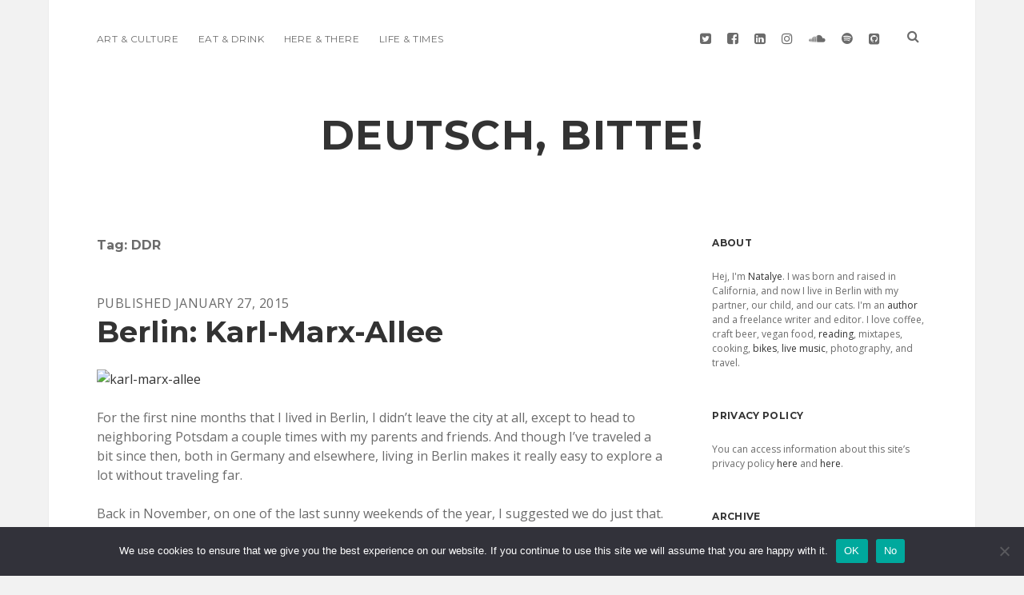

--- FILE ---
content_type: text/html; charset=UTF-8
request_url: https://deutsch-bitte.net/tag/ddr/
body_size: 58460
content:
<!DOCTYPE html>

<html lang="en-US">

<head>
	<title>DDR &#8211; deutsch, bitte!</title>
<meta name='robots' content='max-image-preview:large' />
<meta charset="UTF-8" />
<meta name="viewport" content="width=device-width, initial-scale=1" />
<meta name="template" content="Apex 1.21" />
<meta name="generator" content="WordPress 6.9" />
<link rel='dns-prefetch' href='//fonts.googleapis.com' />
<link rel="alternate" type="application/rss+xml" title="deutsch, bitte! &raquo; Feed" href="https://deutsch-bitte.net/feed/" />
<link rel="alternate" type="application/rss+xml" title="deutsch, bitte! &raquo; Comments Feed" href="https://deutsch-bitte.net/comments/feed/" />
<link rel="alternate" type="application/rss+xml" title="deutsch, bitte! &raquo; DDR Tag Feed" href="https://deutsch-bitte.net/tag/ddr/feed/" />
<style id='wp-img-auto-sizes-contain-inline-css' type='text/css'>
img:is([sizes=auto i],[sizes^="auto," i]){contain-intrinsic-size:3000px 1500px}
/*# sourceURL=wp-img-auto-sizes-contain-inline-css */
</style>
<style id='wp-emoji-styles-inline-css' type='text/css'>

	img.wp-smiley, img.emoji {
		display: inline !important;
		border: none !important;
		box-shadow: none !important;
		height: 1em !important;
		width: 1em !important;
		margin: 0 0.07em !important;
		vertical-align: -0.1em !important;
		background: none !important;
		padding: 0 !important;
	}
/*# sourceURL=wp-emoji-styles-inline-css */
</style>
<style id='wp-block-library-inline-css' type='text/css'>
:root{--wp-block-synced-color:#7a00df;--wp-block-synced-color--rgb:122,0,223;--wp-bound-block-color:var(--wp-block-synced-color);--wp-editor-canvas-background:#ddd;--wp-admin-theme-color:#007cba;--wp-admin-theme-color--rgb:0,124,186;--wp-admin-theme-color-darker-10:#006ba1;--wp-admin-theme-color-darker-10--rgb:0,107,160.5;--wp-admin-theme-color-darker-20:#005a87;--wp-admin-theme-color-darker-20--rgb:0,90,135;--wp-admin-border-width-focus:2px}@media (min-resolution:192dpi){:root{--wp-admin-border-width-focus:1.5px}}.wp-element-button{cursor:pointer}:root .has-very-light-gray-background-color{background-color:#eee}:root .has-very-dark-gray-background-color{background-color:#313131}:root .has-very-light-gray-color{color:#eee}:root .has-very-dark-gray-color{color:#313131}:root .has-vivid-green-cyan-to-vivid-cyan-blue-gradient-background{background:linear-gradient(135deg,#00d084,#0693e3)}:root .has-purple-crush-gradient-background{background:linear-gradient(135deg,#34e2e4,#4721fb 50%,#ab1dfe)}:root .has-hazy-dawn-gradient-background{background:linear-gradient(135deg,#faaca8,#dad0ec)}:root .has-subdued-olive-gradient-background{background:linear-gradient(135deg,#fafae1,#67a671)}:root .has-atomic-cream-gradient-background{background:linear-gradient(135deg,#fdd79a,#004a59)}:root .has-nightshade-gradient-background{background:linear-gradient(135deg,#330968,#31cdcf)}:root .has-midnight-gradient-background{background:linear-gradient(135deg,#020381,#2874fc)}:root{--wp--preset--font-size--normal:16px;--wp--preset--font-size--huge:42px}.has-regular-font-size{font-size:1em}.has-larger-font-size{font-size:2.625em}.has-normal-font-size{font-size:var(--wp--preset--font-size--normal)}.has-huge-font-size{font-size:var(--wp--preset--font-size--huge)}.has-text-align-center{text-align:center}.has-text-align-left{text-align:left}.has-text-align-right{text-align:right}.has-fit-text{white-space:nowrap!important}#end-resizable-editor-section{display:none}.aligncenter{clear:both}.items-justified-left{justify-content:flex-start}.items-justified-center{justify-content:center}.items-justified-right{justify-content:flex-end}.items-justified-space-between{justify-content:space-between}.screen-reader-text{border:0;clip-path:inset(50%);height:1px;margin:-1px;overflow:hidden;padding:0;position:absolute;width:1px;word-wrap:normal!important}.screen-reader-text:focus{background-color:#ddd;clip-path:none;color:#444;display:block;font-size:1em;height:auto;left:5px;line-height:normal;padding:15px 23px 14px;text-decoration:none;top:5px;width:auto;z-index:100000}html :where(.has-border-color){border-style:solid}html :where([style*=border-top-color]){border-top-style:solid}html :where([style*=border-right-color]){border-right-style:solid}html :where([style*=border-bottom-color]){border-bottom-style:solid}html :where([style*=border-left-color]){border-left-style:solid}html :where([style*=border-width]){border-style:solid}html :where([style*=border-top-width]){border-top-style:solid}html :where([style*=border-right-width]){border-right-style:solid}html :where([style*=border-bottom-width]){border-bottom-style:solid}html :where([style*=border-left-width]){border-left-style:solid}html :where(img[class*=wp-image-]){height:auto;max-width:100%}:where(figure){margin:0 0 1em}html :where(.is-position-sticky){--wp-admin--admin-bar--position-offset:var(--wp-admin--admin-bar--height,0px)}@media screen and (max-width:600px){html :where(.is-position-sticky){--wp-admin--admin-bar--position-offset:0px}}

/*# sourceURL=wp-block-library-inline-css */
</style><style id='global-styles-inline-css' type='text/css'>
:root{--wp--preset--aspect-ratio--square: 1;--wp--preset--aspect-ratio--4-3: 4/3;--wp--preset--aspect-ratio--3-4: 3/4;--wp--preset--aspect-ratio--3-2: 3/2;--wp--preset--aspect-ratio--2-3: 2/3;--wp--preset--aspect-ratio--16-9: 16/9;--wp--preset--aspect-ratio--9-16: 9/16;--wp--preset--color--black: #000000;--wp--preset--color--cyan-bluish-gray: #abb8c3;--wp--preset--color--white: #ffffff;--wp--preset--color--pale-pink: #f78da7;--wp--preset--color--vivid-red: #cf2e2e;--wp--preset--color--luminous-vivid-orange: #ff6900;--wp--preset--color--luminous-vivid-amber: #fcb900;--wp--preset--color--light-green-cyan: #7bdcb5;--wp--preset--color--vivid-green-cyan: #00d084;--wp--preset--color--pale-cyan-blue: #8ed1fc;--wp--preset--color--vivid-cyan-blue: #0693e3;--wp--preset--color--vivid-purple: #9b51e0;--wp--preset--gradient--vivid-cyan-blue-to-vivid-purple: linear-gradient(135deg,rgb(6,147,227) 0%,rgb(155,81,224) 100%);--wp--preset--gradient--light-green-cyan-to-vivid-green-cyan: linear-gradient(135deg,rgb(122,220,180) 0%,rgb(0,208,130) 100%);--wp--preset--gradient--luminous-vivid-amber-to-luminous-vivid-orange: linear-gradient(135deg,rgb(252,185,0) 0%,rgb(255,105,0) 100%);--wp--preset--gradient--luminous-vivid-orange-to-vivid-red: linear-gradient(135deg,rgb(255,105,0) 0%,rgb(207,46,46) 100%);--wp--preset--gradient--very-light-gray-to-cyan-bluish-gray: linear-gradient(135deg,rgb(238,238,238) 0%,rgb(169,184,195) 100%);--wp--preset--gradient--cool-to-warm-spectrum: linear-gradient(135deg,rgb(74,234,220) 0%,rgb(151,120,209) 20%,rgb(207,42,186) 40%,rgb(238,44,130) 60%,rgb(251,105,98) 80%,rgb(254,248,76) 100%);--wp--preset--gradient--blush-light-purple: linear-gradient(135deg,rgb(255,206,236) 0%,rgb(152,150,240) 100%);--wp--preset--gradient--blush-bordeaux: linear-gradient(135deg,rgb(254,205,165) 0%,rgb(254,45,45) 50%,rgb(107,0,62) 100%);--wp--preset--gradient--luminous-dusk: linear-gradient(135deg,rgb(255,203,112) 0%,rgb(199,81,192) 50%,rgb(65,88,208) 100%);--wp--preset--gradient--pale-ocean: linear-gradient(135deg,rgb(255,245,203) 0%,rgb(182,227,212) 50%,rgb(51,167,181) 100%);--wp--preset--gradient--electric-grass: linear-gradient(135deg,rgb(202,248,128) 0%,rgb(113,206,126) 100%);--wp--preset--gradient--midnight: linear-gradient(135deg,rgb(2,3,129) 0%,rgb(40,116,252) 100%);--wp--preset--font-size--small: 13px;--wp--preset--font-size--medium: 20px;--wp--preset--font-size--large: 36px;--wp--preset--font-size--x-large: 42px;--wp--preset--spacing--20: 0.44rem;--wp--preset--spacing--30: 0.67rem;--wp--preset--spacing--40: 1rem;--wp--preset--spacing--50: 1.5rem;--wp--preset--spacing--60: 2.25rem;--wp--preset--spacing--70: 3.38rem;--wp--preset--spacing--80: 5.06rem;--wp--preset--shadow--natural: 6px 6px 9px rgba(0, 0, 0, 0.2);--wp--preset--shadow--deep: 12px 12px 50px rgba(0, 0, 0, 0.4);--wp--preset--shadow--sharp: 6px 6px 0px rgba(0, 0, 0, 0.2);--wp--preset--shadow--outlined: 6px 6px 0px -3px rgb(255, 255, 255), 6px 6px rgb(0, 0, 0);--wp--preset--shadow--crisp: 6px 6px 0px rgb(0, 0, 0);}:where(.is-layout-flex){gap: 0.5em;}:where(.is-layout-grid){gap: 0.5em;}body .is-layout-flex{display: flex;}.is-layout-flex{flex-wrap: wrap;align-items: center;}.is-layout-flex > :is(*, div){margin: 0;}body .is-layout-grid{display: grid;}.is-layout-grid > :is(*, div){margin: 0;}:where(.wp-block-columns.is-layout-flex){gap: 2em;}:where(.wp-block-columns.is-layout-grid){gap: 2em;}:where(.wp-block-post-template.is-layout-flex){gap: 1.25em;}:where(.wp-block-post-template.is-layout-grid){gap: 1.25em;}.has-black-color{color: var(--wp--preset--color--black) !important;}.has-cyan-bluish-gray-color{color: var(--wp--preset--color--cyan-bluish-gray) !important;}.has-white-color{color: var(--wp--preset--color--white) !important;}.has-pale-pink-color{color: var(--wp--preset--color--pale-pink) !important;}.has-vivid-red-color{color: var(--wp--preset--color--vivid-red) !important;}.has-luminous-vivid-orange-color{color: var(--wp--preset--color--luminous-vivid-orange) !important;}.has-luminous-vivid-amber-color{color: var(--wp--preset--color--luminous-vivid-amber) !important;}.has-light-green-cyan-color{color: var(--wp--preset--color--light-green-cyan) !important;}.has-vivid-green-cyan-color{color: var(--wp--preset--color--vivid-green-cyan) !important;}.has-pale-cyan-blue-color{color: var(--wp--preset--color--pale-cyan-blue) !important;}.has-vivid-cyan-blue-color{color: var(--wp--preset--color--vivid-cyan-blue) !important;}.has-vivid-purple-color{color: var(--wp--preset--color--vivid-purple) !important;}.has-black-background-color{background-color: var(--wp--preset--color--black) !important;}.has-cyan-bluish-gray-background-color{background-color: var(--wp--preset--color--cyan-bluish-gray) !important;}.has-white-background-color{background-color: var(--wp--preset--color--white) !important;}.has-pale-pink-background-color{background-color: var(--wp--preset--color--pale-pink) !important;}.has-vivid-red-background-color{background-color: var(--wp--preset--color--vivid-red) !important;}.has-luminous-vivid-orange-background-color{background-color: var(--wp--preset--color--luminous-vivid-orange) !important;}.has-luminous-vivid-amber-background-color{background-color: var(--wp--preset--color--luminous-vivid-amber) !important;}.has-light-green-cyan-background-color{background-color: var(--wp--preset--color--light-green-cyan) !important;}.has-vivid-green-cyan-background-color{background-color: var(--wp--preset--color--vivid-green-cyan) !important;}.has-pale-cyan-blue-background-color{background-color: var(--wp--preset--color--pale-cyan-blue) !important;}.has-vivid-cyan-blue-background-color{background-color: var(--wp--preset--color--vivid-cyan-blue) !important;}.has-vivid-purple-background-color{background-color: var(--wp--preset--color--vivid-purple) !important;}.has-black-border-color{border-color: var(--wp--preset--color--black) !important;}.has-cyan-bluish-gray-border-color{border-color: var(--wp--preset--color--cyan-bluish-gray) !important;}.has-white-border-color{border-color: var(--wp--preset--color--white) !important;}.has-pale-pink-border-color{border-color: var(--wp--preset--color--pale-pink) !important;}.has-vivid-red-border-color{border-color: var(--wp--preset--color--vivid-red) !important;}.has-luminous-vivid-orange-border-color{border-color: var(--wp--preset--color--luminous-vivid-orange) !important;}.has-luminous-vivid-amber-border-color{border-color: var(--wp--preset--color--luminous-vivid-amber) !important;}.has-light-green-cyan-border-color{border-color: var(--wp--preset--color--light-green-cyan) !important;}.has-vivid-green-cyan-border-color{border-color: var(--wp--preset--color--vivid-green-cyan) !important;}.has-pale-cyan-blue-border-color{border-color: var(--wp--preset--color--pale-cyan-blue) !important;}.has-vivid-cyan-blue-border-color{border-color: var(--wp--preset--color--vivid-cyan-blue) !important;}.has-vivid-purple-border-color{border-color: var(--wp--preset--color--vivid-purple) !important;}.has-vivid-cyan-blue-to-vivid-purple-gradient-background{background: var(--wp--preset--gradient--vivid-cyan-blue-to-vivid-purple) !important;}.has-light-green-cyan-to-vivid-green-cyan-gradient-background{background: var(--wp--preset--gradient--light-green-cyan-to-vivid-green-cyan) !important;}.has-luminous-vivid-amber-to-luminous-vivid-orange-gradient-background{background: var(--wp--preset--gradient--luminous-vivid-amber-to-luminous-vivid-orange) !important;}.has-luminous-vivid-orange-to-vivid-red-gradient-background{background: var(--wp--preset--gradient--luminous-vivid-orange-to-vivid-red) !important;}.has-very-light-gray-to-cyan-bluish-gray-gradient-background{background: var(--wp--preset--gradient--very-light-gray-to-cyan-bluish-gray) !important;}.has-cool-to-warm-spectrum-gradient-background{background: var(--wp--preset--gradient--cool-to-warm-spectrum) !important;}.has-blush-light-purple-gradient-background{background: var(--wp--preset--gradient--blush-light-purple) !important;}.has-blush-bordeaux-gradient-background{background: var(--wp--preset--gradient--blush-bordeaux) !important;}.has-luminous-dusk-gradient-background{background: var(--wp--preset--gradient--luminous-dusk) !important;}.has-pale-ocean-gradient-background{background: var(--wp--preset--gradient--pale-ocean) !important;}.has-electric-grass-gradient-background{background: var(--wp--preset--gradient--electric-grass) !important;}.has-midnight-gradient-background{background: var(--wp--preset--gradient--midnight) !important;}.has-small-font-size{font-size: var(--wp--preset--font-size--small) !important;}.has-medium-font-size{font-size: var(--wp--preset--font-size--medium) !important;}.has-large-font-size{font-size: var(--wp--preset--font-size--large) !important;}.has-x-large-font-size{font-size: var(--wp--preset--font-size--x-large) !important;}
/*# sourceURL=global-styles-inline-css */
</style>

<style id='classic-theme-styles-inline-css' type='text/css'>
/*! This file is auto-generated */
.wp-block-button__link{color:#fff;background-color:#32373c;border-radius:9999px;box-shadow:none;text-decoration:none;padding:calc(.667em + 2px) calc(1.333em + 2px);font-size:1.125em}.wp-block-file__button{background:#32373c;color:#fff;text-decoration:none}
/*# sourceURL=/wp-includes/css/classic-themes.min.css */
</style>
<link rel='stylesheet' id='cookie-notice-front-css' href='https://deutsch-bitte.net/wp-content/plugins/cookie-notice/css/front.min.css?ver=2.5.11' type='text/css' media='all' />
<link rel='stylesheet' id='font-awesome-css' href='https://deutsch-bitte.net/wp-content/themes/apex/assets/font-awesome/css/font-awesome.min.css?ver=6.9' type='text/css' media='all' />
<link rel='stylesheet' id='ct-apex-style-css' href='https://deutsch-bitte.net/wp-content/themes/morning/style.css?ver=6.9' type='text/css' media='all' />
<link rel='stylesheet' id='ct-morning-google-fonts-css' href='//fonts.googleapis.com/css?family=Montserrat%3A400%2C700%7COpen+Sans%3A400%2C700&#038;ver=6.9' type='text/css' media='all' />
<script type="text/javascript" src="https://deutsch-bitte.net/wp-includes/js/jquery/jquery.min.js?ver=3.7.1" id="jquery-core-js"></script>
<script type="text/javascript" src="https://deutsch-bitte.net/wp-includes/js/jquery/jquery-migrate.min.js?ver=3.4.1" id="jquery-migrate-js"></script>
<link rel="https://api.w.org/" href="https://deutsch-bitte.net/wp-json/" /><link rel="alternate" title="JSON" type="application/json" href="https://deutsch-bitte.net/wp-json/wp/v2/tags/234" /><link rel="EditURI" type="application/rsd+xml" title="RSD" href="https://deutsch-bitte.net/xmlrpc.php?rsd" />
</head>

<body id="morning" class="archive tag tag-ddr tag-234 wp-theme-apex wp-child-theme-morning cookies-not-set full-post">
		<a class="skip-content" href="#main">Skip to content</a>
	<div id="overflow-container" class="overflow-container">
		<div id="max-width" class="max-width">
						<header class="site-header" id="site-header" role="banner">
				<div id="menu-primary-container" class="menu-primary-container">
					<div id="menu-primary" class="menu-container menu-primary" role="navigation">
	<nav class="menu"><ul id="menu-primary-items" class="menu-primary-items"><li id="menu-item-1946" class="menu-item menu-item-type-taxonomy menu-item-object-category menu-item-1946"><a href="https://deutsch-bitte.net/category/art-and-culture/">Art &#038; Culture</a></li>
<li id="menu-item-1947" class="menu-item menu-item-type-taxonomy menu-item-object-category menu-item-1947"><a href="https://deutsch-bitte.net/category/eat-and-drink/">Eat &#038; Drink</a></li>
<li id="menu-item-1948" class="menu-item menu-item-type-taxonomy menu-item-object-category menu-item-1948"><a href="https://deutsch-bitte.net/category/here-and-there/">Here &#038; There</a></li>
<li id="menu-item-1949" class="menu-item menu-item-type-taxonomy menu-item-object-category menu-item-1949"><a href="https://deutsch-bitte.net/category/life-and-times/">Life &#038; Times</a></li>
</ul></nav></div>
					<div class='search-form-container'>
	<button id="search-icon" class="search-icon">
		<i class="fa fa-search"></i>
	</button>
	<form role="search" method="get" class="search-form" action="https://deutsch-bitte.net/">
		<label class="screen-reader-text">Search</label>
		<input type="search" class="search-field" placeholder="Search..." value="" name="s"
		       title="Search for:" tabindex="-1"/>
	</form>
</div>					<ul class='social-media-icons'>						<li>
							<a class="twitter" target="_blank"
							   href="http://www.twitter.com/deutschbitte">
								<i class="fa fa-twitter-square" title="twitter"></i>
								<span class="screen-reader-text">twitter</span>
							</a>
						</li>
												<li>
							<a class="facebook" target="_blank"
							   href="https://www.facebook.com/deutschbitte/">
								<i class="fa fa-facebook-square" title="facebook"></i>
								<span class="screen-reader-text">facebook</span>
							</a>
						</li>
												<li>
							<a class="linkedin" target="_blank"
							   href="https://www.linkedin.com/in/natalye/">
								<i class="fa fa-linkedin-square" title="linkedin"></i>
								<span class="screen-reader-text">linkedin</span>
							</a>
						</li>
												<li>
							<a class="instagram" target="_blank"
							   href="http://www.instagram.com/natalye">
								<i class="fa fa-instagram" title="instagram"></i>
								<span class="screen-reader-text">instagram</span>
							</a>
						</li>
												<li>
							<a class="soundcloud" target="_blank"
							   href="https://soundcloud.com/natalyenicole">
								<i class="fa fa-soundcloud" title="soundcloud"></i>
								<span class="screen-reader-text">soundcloud</span>
							</a>
						</li>
												<li>
							<a class="spotify" target="_blank"
							   href="http://open.spotify.com/user/natalyenicole">
								<i class="fa fa-spotify" title="spotify"></i>
								<span class="screen-reader-text">spotify</span>
							</a>
						</li>
												<li>
							<a class="github" target="_blank"
							   href="https://github.com/deutschbitte">
								<i class="fa fa-github-square" title="github"></i>
								<span class="screen-reader-text">github</span>
							</a>
						</li>
						</ul>				</div>
				<button id="toggle-navigation" class="toggle-navigation">
					<span class="screen-reader-text">open menu</span>
					<svg width="24px" height="18px" viewBox="0 0 24 18" version="1.1" xmlns="http://www.w3.org/2000/svg" xmlns:xlink="http://www.w3.org/1999/xlink">
				    <g stroke="none" stroke-width="1" fill="none" fill-rule="evenodd">
				        <g transform="translate(-148.000000, -36.000000)" fill="#6B6B6B">
				            <g transform="translate(123.000000, 25.000000)">
				                <g transform="translate(25.000000, 11.000000)">
				                    <rect x="0" y="16" width="24" height="2"></rect>
				                    <rect x="0" y="8" width="24" height="2"></rect>
				                    <rect x="0" y="0" width="24" height="2"></rect>
				                </g>
				            </g>
				        </g>
				    </g>
				</svg>				</button>
				<div id="title-container" class="title-container">
					<div id='site-title' class='site-title'><a href='https://deutsch-bitte.net'>deutsch, bitte!</a></div>									</div>
			</header>
						<section id="main" class="main" role="main">
				
<div class='archive-header'>
	<h1>
		Tag: <span>DDR</span>	</h1>
	</div><div id="loop-container" class="loop-container">
	<div class="post-2649 post type-post status-publish format-standard hentry category-art-and-culture category-berlin category-here-and-there tag-1404 tag-alexanderplatz tag-berlin tag-ddr tag-frankfurter-tor tag-friedrichshain tag-gdr tag-germany tag-haus-des-lehrers tag-karl-marx-allee tag-slow-travel-berlin tag-stalinallee entry">
		<article>
				<div class="post-container">
			<div class='post-header'>
								<span class="post-date">
					Published January 27, 2015				</span>
				<h2 class='post-title'>
					<a href="https://deutsch-bitte.net/2015/01/27/berlin-karl-marx-allee/">Berlin: Karl-Marx-Allee</a>
				</h2>
			</div>
			<div class="post-content">
				<p><a title="karl-marx-allee by natalyesaurus, on Flickr" href="https://www.flickr.com/photos/natalyesaurus/15696727133"><img fetchpriority="high" decoding="async" src="https://farm8.staticflickr.com/7546/15696727133_88568e5a28_z.jpg" alt="karl-marx-allee" width="640" height="427" /></a></p>
<p>For the first nine months that I lived in Berlin, I didn&#8217;t leave the city at all, except to head to neighboring Potsdam a couple times with my parents and friends. And though I&#8217;ve traveled a bit since then, both in Germany and elsewhere, living in Berlin makes it really easy to explore a lot without traveling far.</p>
<p>Back in November, on one of the last sunny weekends of the year, I suggested we do just that. But instead of venturing to a new part of town, we headed to Karl-Marx-Allee, a mere two or three kilometers away. It&#8217;s by no means an unfamiliar part of town, but every time I pass it, or when I&#8217;m riding my bike down it, I find myself marveling at the architecture—plus, a fellow Slow Travel Berlin contributor <a href="http://www.slowtravelberlin.com/the-abcs-of-karl-marx-allee/" target="_blank">wrote a piece about the signage on the street</a>, which is one of the more intriguing parts, and I wanted to see those signs and take some pictures. So our walk along was a way of exploring it closer up and more in depth.</p>
<p>We started off at Alexanderplatz, which features a lot of GDR-esque architecture (like the Haus des Lehrers), and slowly made our way down to the end, at Frankfurter Tor. There&#8217;s a slow progression, beginning with standard <em>Plattenbauten</em>, both with and without signs from former-Soviet Union companies on top, and transforming into more of the wedding-cake style of Stalinist architecture (which makes sense, as Karl-Marx-Allee was once known as Stalinallee, from 1949 to 1961). But perhaps the most interesting part is a series of placards that line the street on both sides, detailing the history of the buildings and showing off old pictures from the middle of the 1900s. I didn&#8217;t realize they were there until this walk, and they made it that much more interactive and informative. I&#8217;d definitely recommend it to anyone interested in architecture, Stalinism, or even just Berlin&#8217;s history.</p>
<p><a title="karl-marx-allee by natalyesaurus, on Flickr" href="https://www.flickr.com/photos/natalyesaurus/16315745832"><img decoding="async" src="https://farm9.staticflickr.com/8645/16315745832_ca9b888c23_z.jpg" alt="karl-marx-allee" width="640" height="427" /></a></p>
<p><a title="karl-marx-allee by natalyesaurus, on Flickr" href="https://www.flickr.com/photos/natalyesaurus/16130432149"><img decoding="async" src="https://farm9.staticflickr.com/8609/16130432149_6272323513_z.jpg" alt="karl-marx-allee" width="640" height="427" /></a></p>
<p><a title="karl-marx-allee by natalyesaurus, on Flickr" href="https://www.flickr.com/photos/natalyesaurus/16130751517"><img loading="lazy" decoding="async" src="https://farm8.staticflickr.com/7550/16130751517_c314f37231_z.jpg" alt="karl-marx-allee" width="640" height="427" /></a></p>
<p><a title="karl-marx-allee by natalyesaurus, on Flickr" href="https://www.flickr.com/photos/natalyesaurus/16290672876"><img loading="lazy" decoding="async" src="https://farm9.staticflickr.com/8588/16290672876_645a009e31_z.jpg" alt="karl-marx-allee" width="640" height="427" /></a></p>
<p><a title="karl-marx-allee by natalyesaurus, on Flickr" href="https://www.flickr.com/photos/natalyesaurus/16129060348"><img loading="lazy" decoding="async" src="https://farm8.staticflickr.com/7556/16129060348_614eea1322_z.jpg" alt="karl-marx-allee" width="640" height="427" /></a></p>
<p><a title="karl-marx-allee by natalyesaurus, on Flickr" href="https://www.flickr.com/photos/natalyesaurus/16315743912"><img loading="lazy" decoding="async" src="https://farm8.staticflickr.com/7559/16315743912_a8fb0439fe_z.jpg" alt="karl-marx-allee" width="640" height="427" /></a></p>
<p><a title="karl-marx-allee by natalyesaurus, on Flickr" href="https://www.flickr.com/photos/natalyesaurus/16129060038"><img loading="lazy" decoding="async" src="https://farm9.staticflickr.com/8631/16129060038_8b318e8bd5_z.jpg" alt="karl-marx-allee" width="640" height="427" /></a></p>
<p><a title="karl-marx-allee by natalyesaurus, on Flickr" href="https://www.flickr.com/photos/natalyesaurus/16129059468"><img loading="lazy" decoding="async" src="https://farm9.staticflickr.com/8599/16129059468_6d6023ec5d_z.jpg" alt="karl-marx-allee" width="640" height="427" /></a></p>
<p><a title="karl-marx-allee by natalyesaurus, on Flickr" href="https://www.flickr.com/photos/natalyesaurus/15696729853"><img loading="lazy" decoding="async" src="https://farm8.staticflickr.com/7510/15696729853_dd7cc2048e_z.jpg" alt="karl-marx-allee" width="640" height="427" /></a></p>
<p><a title="karl-marx-allee by natalyesaurus, on Flickr" href="https://www.flickr.com/photos/natalyesaurus/16316610655"><img loading="lazy" decoding="async" src="https://farm8.staticflickr.com/7521/16316610655_d1ccb083fe_z.jpg" alt="karl-marx-allee" width="640" height="427" /></a></p>
<p><a title="karl-marx-allee by natalyesaurus, on Flickr" href="https://www.flickr.com/photos/natalyesaurus/16314821041"><img loading="lazy" decoding="async" src="https://farm8.staticflickr.com/7478/16314821041_f0c6b2af5e_z.jpg" alt="karl-marx-allee" width="640" height="427" /></a></p>
<p><a title="karl-marx-allee by natalyesaurus, on Flickr" href="https://www.flickr.com/photos/natalyesaurus/15696726773"><img loading="lazy" decoding="async" src="https://farm9.staticflickr.com/8609/15696726773_7ef1038449_z.jpg" alt="karl-marx-allee" width="640" height="427" /></a></p>
<p><a title="karl-marx-allee by natalyesaurus, on Flickr" href="https://www.flickr.com/photos/natalyesaurus/16314818641"><img loading="lazy" decoding="async" src="https://farm8.staticflickr.com/7522/16314818641_82b3e87bb7_z.jpg" alt="karl-marx-allee" width="640" height="427" /></a></p>
<p><a title="karl-marx-allee by natalyesaurus, on Flickr" href="https://www.flickr.com/photos/natalyesaurus/16316607325"><img loading="lazy" decoding="async" src="https://farm8.staticflickr.com/7552/16316607325_5dfdcb77e5_z.jpg" alt="karl-marx-allee" width="640" height="427" /></a></p>
<p><a title="karl-marx-allee by natalyesaurus, on Flickr" href="https://www.flickr.com/photos/natalyesaurus/16316606205"><img loading="lazy" decoding="async" src="https://farm8.staticflickr.com/7467/16316606205_4743ed21a5_z.jpg" alt="karl-marx-allee" width="640" height="427" /></a></p>
<p><a title="karl-marx-allee by natalyesaurus, on Flickr" href="https://www.flickr.com/photos/natalyesaurus/15694187904"><img loading="lazy" decoding="async" src="https://farm8.staticflickr.com/7507/15694187904_4cec2cfb76_z.jpg" alt="karl-marx-allee" width="640" height="427" /></a></p>
<p><a title="karl-marx-allee by natalyesaurus, on Flickr" href="https://www.flickr.com/photos/natalyesaurus/16314816191"><img loading="lazy" decoding="async" src="https://farm9.staticflickr.com/8583/16314816191_80832566ce_z.jpg" alt="karl-marx-allee" width="640" height="427" /></a></p>
<p><a title="karl-marx-allee by natalyesaurus, on Flickr" href="https://www.flickr.com/photos/natalyesaurus/16130422249"><img loading="lazy" decoding="async" src="https://farm9.staticflickr.com/8625/16130422249_303e59f800_z.jpg" alt="karl-marx-allee" width="640" height="427" /></a></p>
<p><a title="karl-marx-allee by natalyesaurus, on Flickr" href="https://www.flickr.com/photos/natalyesaurus/15696722863"><img loading="lazy" decoding="async" src="https://farm8.staticflickr.com/7555/15696722863_646fb7bd94_z.jpg" alt="karl-marx-allee" width="640" height="427" /></a></p>
<p><a title="karl-marx-allee by natalyesaurus, on Flickr" href="https://www.flickr.com/photos/natalyesaurus/16314815371"><img loading="lazy" decoding="async" src="https://farm8.staticflickr.com/7510/16314815371_288340ff7e_z.jpg" alt="karl-marx-allee" width="640" height="427" /></a></p>
<p><a title="karl-marx-allee by natalyesaurus, on Flickr" href="https://www.flickr.com/photos/natalyesaurus/16314814981"><img loading="lazy" decoding="async" src="https://farm9.staticflickr.com/8624/16314814981_148e5aedb2_z.jpg" alt="karl-marx-allee" width="640" height="427" /></a></p>
<p><a title="karl-marx-allee by natalyesaurus, on Flickr" href="https://www.flickr.com/photos/natalyesaurus/16129051488"><img loading="lazy" decoding="async" src="https://farm9.staticflickr.com/8566/16129051488_1c59058082_z.jpg" alt="karl-marx-allee" width="640" height="427" /></a></p>
<p><a title="karl-marx-allee by natalyesaurus, on Flickr" href="https://www.flickr.com/photos/natalyesaurus/16315734422"><img loading="lazy" decoding="async" src="https://farm8.staticflickr.com/7554/16315734422_4c8e1916f4_z.jpg" alt="karl-marx-allee" width="640" height="427" /></a></p>
<p><a title="karl-marx-allee by natalyesaurus, on Flickr" href="https://www.flickr.com/photos/natalyesaurus/16290662796"><img loading="lazy" decoding="async" src="https://farm9.staticflickr.com/8673/16290662796_cd6991dcc5_z.jpg" alt="karl-marx-allee" width="640" height="427" /></a></p>
<p><a title="karl-marx-allee by natalyesaurus, on Flickr" href="https://www.flickr.com/photos/natalyesaurus/16129050748"><img loading="lazy" decoding="async" src="https://farm8.staticflickr.com/7543/16129050748_69e1a38b33_z.jpg" alt="karl-marx-allee" width="640" height="427" /></a></p>
<p><a title="karl-marx-allee by natalyesaurus, on Flickr" href="https://www.flickr.com/photos/natalyesaurus/16315733662"><img loading="lazy" decoding="async" src="https://farm9.staticflickr.com/8640/16315733662_de44e22d42_z.jpg" alt="karl-marx-allee" width="640" height="427" /></a></p>
<p><a title="karl-marx-allee by natalyesaurus, on Flickr" href="https://www.flickr.com/photos/natalyesaurus/16316601845"><img loading="lazy" decoding="async" src="https://farm9.staticflickr.com/8637/16316601845_b802755d02_z.jpg" alt="karl-marx-allee" width="640" height="427" /></a></p>
<p><a title="karl-marx-allee by natalyesaurus, on Flickr" href="https://www.flickr.com/photos/natalyesaurus/16130418999"><img loading="lazy" decoding="async" src="https://farm8.staticflickr.com/7508/16130418999_d0648997bb_z.jpg" alt="karl-marx-allee" width="640" height="427" /></a></p>
<p><a title="karl-marx-allee by natalyesaurus, on Flickr" href="https://www.flickr.com/photos/natalyesaurus/15694182034"><img loading="lazy" decoding="async" src="https://farm9.staticflickr.com/8625/15694182034_be34029f3f_z.jpg" alt="karl-marx-allee" width="640" height="427" /></a></p>
<p><a title="karl-marx-allee by natalyesaurus, on Flickr" href="https://www.flickr.com/photos/natalyesaurus/15696717123"><img loading="lazy" decoding="async" src="https://farm8.staticflickr.com/7518/15696717123_fd2a97ecea_z.jpg" alt="karl-marx-allee" width="640" height="427" /></a></p>
<p><a title="karl-marx-allee by natalyesaurus, on Flickr" href="https://www.flickr.com/photos/natalyesaurus/16130736897"><img loading="lazy" decoding="async" src="https://farm8.staticflickr.com/7582/16130736897_0e4fd147ac_z.jpg" alt="karl-marx-allee" width="640" height="427" /></a></p>
<p><a title="karl-marx-allee by natalyesaurus, on Flickr" href="https://www.flickr.com/photos/natalyesaurus/15696716673"><img loading="lazy" decoding="async" src="https://farm9.staticflickr.com/8618/15696716673_8652fecfda_z.jpg" alt="karl-marx-allee" width="640" height="427" /></a></p>
<p><a title="karl-marx-allee by natalyesaurus, on Flickr" href="https://www.flickr.com/photos/natalyesaurus/16129046408"><img loading="lazy" decoding="async" src="https://farm9.staticflickr.com/8654/16129046408_0375f6591e_z.jpg" alt="karl-marx-allee" width="640" height="427" /></a></p>
<p><a title="karl-marx-allee by natalyesaurus, on Flickr" href="https://www.flickr.com/photos/natalyesaurus/16290657346"><img loading="lazy" decoding="async" src="https://farm9.staticflickr.com/8581/16290657346_9a42dafb81_z.jpg" alt="karl-marx-allee" width="640" height="427" /></a></p>
<p><a title="karl-marx-allee by natalyesaurus, on Flickr" href="https://www.flickr.com/photos/natalyesaurus/16290656436"><img loading="lazy" decoding="async" src="https://farm8.staticflickr.com/7515/16290656436_fa08e8b10d_z.jpg" alt="karl-marx-allee" width="640" height="427" /></a></p>
<p><a title="karl-marx-allee by natalyesaurus, on Flickr" href="https://www.flickr.com/photos/natalyesaurus/15694177994"><img loading="lazy" decoding="async" src="https://farm8.staticflickr.com/7473/15694177994_147e871181_z.jpg" alt="karl-marx-allee" width="640" height="427" /></a></p>
<p><a title="karl-marx-allee by natalyesaurus, on Flickr" href="https://www.flickr.com/photos/natalyesaurus/16130734177"><img loading="lazy" decoding="async" src="https://farm8.staticflickr.com/7504/16130734177_59055cc015_z.jpg" alt="karl-marx-allee" width="640" height="427" /></a></p>
<p><center><a title="Travel Tuesday" href="http://bonnieroseblog.co.uk/category/traveltuesday" target="_blank"><img loading="lazy" decoding="async" src="http://bonnieroseblog.co.uk/wp-content/uploads/2014/02/traveltuesday.png" alt="Travel Tuesday" width="200" height="200" /></a></center></p>
				<span class="comments-link">
	<i class="fa fa-comment" title="comment icon"></i>
	<a href="https://deutsch-bitte.net/2015/01/27/berlin-karl-marx-allee/#comments"><span class="dsq-postid" data-dsqidentifier="2649 http://deutsch-bitte.net/?p=2649">16 Comments</span></a></span>			</div>
		</div>
	</article>
	</div></div>

	<nav class="navigation pagination" aria-label="Posts pagination">
		<h2 class="screen-reader-text">Posts pagination</h2>
		<div class="nav-links"><span aria-current="page" class="page-numbers current">1</span>
<a class="page-numbers" href="https://deutsch-bitte.net/tag/ddr/page/2/">2</a>
<a class="next page-numbers" href="https://deutsch-bitte.net/tag/ddr/page/2/">Next</a></div>
	</nav></section> <!-- .main -->

	<aside class="sidebar sidebar-primary" id="sidebar-primary" role="complementary">
		<h1 class="screen-reader-text">Sidebar</h1>
		<section id="text-3" class="widget widget_text"><h2 class="widget-title">About</h2>			<div class="textwidget">Hej, I'm <a href="http://www.natalye.com" target="blank">Natalye</a>. I was born and raised in California, and now I live in Berlin with my partner, our child, and our cats. I'm an <a href="http://microcosmpublishing.com/catalog/books/4677/" target="blank">author</a> and a freelance writer and editor. I love coffee, craft beer, vegan food, <a href="https://www.goodreads.com/author/show/7236348.Natalye_Childress" target="blank">reading</a>, mixtapes, cooking, <a href="http://www.instagram.com/natalyebikes">bikes</a>, <a href="http://www.berlinbeat.org" target="blank">live music</a>, photography, and travel.
</div>
		</section><section id="text-7" class="widget widget_text"><h2 class="widget-title">Privacy Policy</h2>			<div class="textwidget"><p>You can access information about this site&#8217;s privacy policy <a href="http://deutsch-bitte.net/privacy-policy/">here</a> and <a href="https://www.iubenda.com/privacy-policy/18424800" target="_blank">here</a>.</p>
</div>
		</section><section id="archives-2" class="widget widget_archive"><h2 class="widget-title">Archive</h2>		<label class="screen-reader-text" for="archives-dropdown-2">Archive</label>
		<select id="archives-dropdown-2" name="archive-dropdown">
			
			<option value="">Select Month</option>
				<option value='https://deutsch-bitte.net/2025/10/'> October 2025 </option>
	<option value='https://deutsch-bitte.net/2025/03/'> March 2025 </option>
	<option value='https://deutsch-bitte.net/2025/01/'> January 2025 </option>
	<option value='https://deutsch-bitte.net/2021/07/'> July 2021 </option>
	<option value='https://deutsch-bitte.net/2021/06/'> June 2021 </option>
	<option value='https://deutsch-bitte.net/2021/04/'> April 2021 </option>
	<option value='https://deutsch-bitte.net/2021/03/'> March 2021 </option>
	<option value='https://deutsch-bitte.net/2021/02/'> February 2021 </option>
	<option value='https://deutsch-bitte.net/2021/01/'> January 2021 </option>
	<option value='https://deutsch-bitte.net/2020/12/'> December 2020 </option>
	<option value='https://deutsch-bitte.net/2020/03/'> March 2020 </option>
	<option value='https://deutsch-bitte.net/2020/02/'> February 2020 </option>
	<option value='https://deutsch-bitte.net/2020/01/'> January 2020 </option>
	<option value='https://deutsch-bitte.net/2019/12/'> December 2019 </option>
	<option value='https://deutsch-bitte.net/2019/11/'> November 2019 </option>
	<option value='https://deutsch-bitte.net/2019/09/'> September 2019 </option>
	<option value='https://deutsch-bitte.net/2019/03/'> March 2019 </option>
	<option value='https://deutsch-bitte.net/2019/02/'> February 2019 </option>
	<option value='https://deutsch-bitte.net/2018/12/'> December 2018 </option>
	<option value='https://deutsch-bitte.net/2018/10/'> October 2018 </option>
	<option value='https://deutsch-bitte.net/2018/09/'> September 2018 </option>
	<option value='https://deutsch-bitte.net/2018/06/'> June 2018 </option>
	<option value='https://deutsch-bitte.net/2018/02/'> February 2018 </option>
	<option value='https://deutsch-bitte.net/2018/01/'> January 2018 </option>
	<option value='https://deutsch-bitte.net/2017/06/'> June 2017 </option>
	<option value='https://deutsch-bitte.net/2017/03/'> March 2017 </option>
	<option value='https://deutsch-bitte.net/2017/02/'> February 2017 </option>
	<option value='https://deutsch-bitte.net/2017/01/'> January 2017 </option>
	<option value='https://deutsch-bitte.net/2016/12/'> December 2016 </option>
	<option value='https://deutsch-bitte.net/2016/11/'> November 2016 </option>
	<option value='https://deutsch-bitte.net/2016/10/'> October 2016 </option>
	<option value='https://deutsch-bitte.net/2016/08/'> August 2016 </option>
	<option value='https://deutsch-bitte.net/2016/07/'> July 2016 </option>
	<option value='https://deutsch-bitte.net/2016/06/'> June 2016 </option>
	<option value='https://deutsch-bitte.net/2016/05/'> May 2016 </option>
	<option value='https://deutsch-bitte.net/2016/04/'> April 2016 </option>
	<option value='https://deutsch-bitte.net/2016/03/'> March 2016 </option>
	<option value='https://deutsch-bitte.net/2016/02/'> February 2016 </option>
	<option value='https://deutsch-bitte.net/2016/01/'> January 2016 </option>
	<option value='https://deutsch-bitte.net/2015/12/'> December 2015 </option>
	<option value='https://deutsch-bitte.net/2015/11/'> November 2015 </option>
	<option value='https://deutsch-bitte.net/2015/10/'> October 2015 </option>
	<option value='https://deutsch-bitte.net/2015/09/'> September 2015 </option>
	<option value='https://deutsch-bitte.net/2015/08/'> August 2015 </option>
	<option value='https://deutsch-bitte.net/2015/07/'> July 2015 </option>
	<option value='https://deutsch-bitte.net/2015/06/'> June 2015 </option>
	<option value='https://deutsch-bitte.net/2015/05/'> May 2015 </option>
	<option value='https://deutsch-bitte.net/2015/04/'> April 2015 </option>
	<option value='https://deutsch-bitte.net/2015/03/'> March 2015 </option>
	<option value='https://deutsch-bitte.net/2015/02/'> February 2015 </option>
	<option value='https://deutsch-bitte.net/2015/01/'> January 2015 </option>
	<option value='https://deutsch-bitte.net/2014/12/'> December 2014 </option>
	<option value='https://deutsch-bitte.net/2014/11/'> November 2014 </option>
	<option value='https://deutsch-bitte.net/2014/10/'> October 2014 </option>
	<option value='https://deutsch-bitte.net/2014/09/'> September 2014 </option>
	<option value='https://deutsch-bitte.net/2014/08/'> August 2014 </option>
	<option value='https://deutsch-bitte.net/2014/07/'> July 2014 </option>
	<option value='https://deutsch-bitte.net/2014/06/'> June 2014 </option>
	<option value='https://deutsch-bitte.net/2014/05/'> May 2014 </option>
	<option value='https://deutsch-bitte.net/2014/04/'> April 2014 </option>
	<option value='https://deutsch-bitte.net/2014/03/'> March 2014 </option>
	<option value='https://deutsch-bitte.net/2014/02/'> February 2014 </option>
	<option value='https://deutsch-bitte.net/2014/01/'> January 2014 </option>
	<option value='https://deutsch-bitte.net/2013/12/'> December 2013 </option>
	<option value='https://deutsch-bitte.net/2013/11/'> November 2013 </option>
	<option value='https://deutsch-bitte.net/2013/10/'> October 2013 </option>
	<option value='https://deutsch-bitte.net/2013/09/'> September 2013 </option>
	<option value='https://deutsch-bitte.net/2013/08/'> August 2013 </option>
	<option value='https://deutsch-bitte.net/2013/07/'> July 2013 </option>
	<option value='https://deutsch-bitte.net/2013/06/'> June 2013 </option>
	<option value='https://deutsch-bitte.net/2013/05/'> May 2013 </option>
	<option value='https://deutsch-bitte.net/2013/04/'> April 2013 </option>
	<option value='https://deutsch-bitte.net/2013/03/'> March 2013 </option>
	<option value='https://deutsch-bitte.net/2013/02/'> February 2013 </option>
	<option value='https://deutsch-bitte.net/2013/01/'> January 2013 </option>
	<option value='https://deutsch-bitte.net/2012/12/'> December 2012 </option>
	<option value='https://deutsch-bitte.net/2012/11/'> November 2012 </option>
	<option value='https://deutsch-bitte.net/2012/10/'> October 2012 </option>
	<option value='https://deutsch-bitte.net/2012/09/'> September 2012 </option>
	<option value='https://deutsch-bitte.net/2012/08/'> August 2012 </option>
	<option value='https://deutsch-bitte.net/2012/07/'> July 2012 </option>
	<option value='https://deutsch-bitte.net/2012/06/'> June 2012 </option>
	<option value='https://deutsch-bitte.net/2012/05/'> May 2012 </option>
	<option value='https://deutsch-bitte.net/2012/04/'> April 2012 </option>
	<option value='https://deutsch-bitte.net/2012/03/'> March 2012 </option>
	<option value='https://deutsch-bitte.net/2012/02/'> February 2012 </option>
	<option value='https://deutsch-bitte.net/2012/01/'> January 2012 </option>
	<option value='https://deutsch-bitte.net/2011/12/'> December 2011 </option>
	<option value='https://deutsch-bitte.net/2011/11/'> November 2011 </option>
	<option value='https://deutsch-bitte.net/2011/09/'> September 2011 </option>
	<option value='https://deutsch-bitte.net/2011/08/'> August 2011 </option>
	<option value='https://deutsch-bitte.net/2011/07/'> July 2011 </option>
	<option value='https://deutsch-bitte.net/2011/06/'> June 2011 </option>
	<option value='https://deutsch-bitte.net/2011/03/'> March 2011 </option>
	<option value='https://deutsch-bitte.net/2011/01/'> January 2011 </option>
	<option value='https://deutsch-bitte.net/2010/12/'> December 2010 </option>
	<option value='https://deutsch-bitte.net/2010/11/'> November 2010 </option>
	<option value='https://deutsch-bitte.net/2010/09/'> September 2010 </option>

		</select>

			<script type="text/javascript">
/* <![CDATA[ */

( ( dropdownId ) => {
	const dropdown = document.getElementById( dropdownId );
	function onSelectChange() {
		setTimeout( () => {
			if ( 'escape' === dropdown.dataset.lastkey ) {
				return;
			}
			if ( dropdown.value ) {
				document.location.href = dropdown.value;
			}
		}, 250 );
	}
	function onKeyUp( event ) {
		if ( 'Escape' === event.key ) {
			dropdown.dataset.lastkey = 'escape';
		} else {
			delete dropdown.dataset.lastkey;
		}
	}
	function onClick() {
		delete dropdown.dataset.lastkey;
	}
	dropdown.addEventListener( 'keyup', onKeyUp );
	dropdown.addEventListener( 'click', onClick );
	dropdown.addEventListener( 'change', onSelectChange );
})( "archives-dropdown-2" );

//# sourceURL=WP_Widget_Archives%3A%3Awidget
/* ]]> */
</script>
</section><section id="text-6" class="widget widget_text"><h2 class="widget-title">Currently Reading</h2>			<div class="textwidget">      <style type="text/css" media="screen">
        .gr_grid_container {
          /* customize grid container div here. eg: width: 500px; */
        }

        .gr_grid_book_container {
          /* customize book cover container div here */
          float: left;
          width: 39px;
          height: 60px;
          padding: 0px 0px;
          overflow: hidden;
        }
      </style>
      <div id="gr_grid_widget_1487333824">
        <!-- Show static html as a placeholder in case js is not enabled - javascript include will override this if things work -->
          <div class="gr_grid_container">
    <div class="gr_grid_book_container"><a title="Mumins lange Reise" href="https://www.goodreads.com/book/show/2544668.Mumins_lange_Reise"><img alt="Mumins lange Reise" border="0" src="https://images.gr-assets.com/books/1338657110s/2544668.jpg" /></a></div>
    <div class="gr_grid_book_container"><a title="11/22/63" href="https://www.goodreads.com/book/show/12530184-11-22-63"><img alt="11/22/63" border="0" src="https://images.gr-assets.com/books/1327907111s/12530184.jpg" /></a></div>
    <div class="gr_grid_book_container"><a title="The Nightingale" href="https://www.goodreads.com/book/show/22663563-the-nightingale"><img alt="The Nightingale" border="0" src="https://images.gr-assets.com/books/1465575686s/22663563.jpg" /></a></div>
    <div class="gr_grid_book_container"><a title="The Paper House" href="https://www.goodreads.com/book/show/29482972-the-paper-house"><img alt="The Paper House" border="0" src="https://images.gr-assets.com/books/1462784860s/29482972.jpg" /></a></div>
    <div class="gr_grid_book_container"><a title="In Other Words" href="https://www.goodreads.com/book/show/25829361-in-other-words"><img alt="In Other Words" border="0" src="https://images.gr-assets.com/books/1455291490s/25829361.jpg" /></a></div>
    <div class="gr_grid_book_container"><a title="The Invisible Bridge" href="https://www.goodreads.com/book/show/8200557-the-invisible-bridge"><img alt="The Invisible Bridge" border="0" src="https://images.gr-assets.com/books/1478106140s/8200557.jpg" /></a></div>
    <div class="gr_grid_book_container"><a title="How To Be A Woman" href="https://www.goodreads.com/book/show/15788540-how-to-be-a-woman"><img alt="How To Be A Woman" border="0" src="https://images.gr-assets.com/books/1344199388s/15788540.jpg" /></a></div>
    <div class="gr_grid_book_container"><a title="King Dork" href="https://www.goodreads.com/book/show/8329407-king-dork"><img alt="King Dork" border="0" src="https://images.gr-assets.com/books/1328327350s/8329407.jpg" /></a></div>
    <div class="gr_grid_book_container"><a title="Between the World and Me" href="https://www.goodreads.com/book/show/25360188-between-the-world-and-me"><img alt="Between the World and Me" border="0" src="https://images.gr-assets.com/books/1436565824s/25360188.jpg" /></a></div>
    <div class="gr_grid_book_container"><a title="The Notebooks of Malte Laurids Brigge" href="https://www.goodreads.com/book/show/323620.The_Notebooks_of_Malte_Laurids_Brigge"><img alt="The Notebooks of Malte Laurids Brigge" border="0" src="https://images.gr-assets.com/books/1311646793s/323620.jpg" /></a></div>
    <div class="gr_grid_book_container"><a title="Stranger than Fiction" href="https://www.goodreads.com/book/show/3717.Stranger_than_Fiction"><img alt="Stranger than Fiction" border="0" src="https://images.gr-assets.com/books/1390189467s/3717.jpg" /></a></div>
    <div class="gr_grid_book_container"><a title="The Little Friend" href="https://www.goodreads.com/book/show/13125749-the-little-friend"><img alt="The Little Friend" border="0" src="https://images.gr-assets.com/books/1387780001s/13125749.jpg" /></a></div>
    <div class="gr_grid_book_container"><a title="Henry & Glenn Forever & Ever" href="https://www.goodreads.com/book/show/18778459-henry-glenn-forever-ever"><img alt="Henry & Glenn Forever & Ever" border="0" src="https://images.gr-assets.com/books/1413517693s/18778459.jpg" /></a></div>
    <div class="gr_grid_book_container"><a title="Beloved" href="https://www.goodreads.com/book/show/5025780-beloved"><img alt="Beloved" border="0" src="https://images.gr-assets.com/books/1406653878s/5025780.jpg" /></a></div>
    <div class="gr_grid_book_container"><a title="How the French Invented Love: Nine Hundred Years of Passion and Romance" href="https://www.goodreads.com/book/show/13623847-how-the-french-invented-love"><img alt="How the French Invented Love: Nine Hundred Years of Passion and Romance" border="0" src="https://images.gr-assets.com/books/1339688934s/13623847.jpg" /></a></div>
    <div class="gr_grid_book_container"><a title="Berlin Sampler: From Cabaret to Techno: 1904-2012, a century of Berlin music" href="https://www.goodreads.com/book/show/10513401-berlin-sampler"><img alt="Berlin Sampler: From Cabaret to Techno: 1904-2012, a century of Berlin music" border="0" src="https://images.gr-assets.com/books/1353542853s/10513401.jpg" /></a></div>
    <div class="gr_grid_book_container"><a title="The Seven Principles for Making Marriage Work: A Practical Guide from the Country's Foremost Relationship Expert" href="https://www.goodreads.com/book/show/849380.The_Seven_Principles_for_Making_Marriage_Work"><img alt="The Seven Principles for Making Marriage Work: A Practical Guide from the Country's Foremost Relationship Expert" border="0" src="https://images.gr-assets.com/books/1320521960s/849380.jpg" /></a></div>
    <div class="gr_grid_book_container"><a title="Vagina: A New Biography" href="https://www.goodreads.com/book/show/16078205-vagina"><img alt="Vagina: A New Biography" border="0" src="https://images.gr-assets.com/books/1349852985s/16078205.jpg" /></a></div>
    <div class="gr_grid_book_container"><a title="Sexing the Cherry" href="https://www.goodreads.com/book/show/15050.Sexing_the_Cherry"><img alt="Sexing the Cherry" border="0" src="https://images.gr-assets.com/books/1328824090s/15050.jpg" /></a></div>
    <div class="gr_grid_book_container"><a title="Let's Explore Diabetes with Owls" href="https://www.goodreads.com/book/show/17608317-let-s-explore-diabetes-with-owls"><img alt="Let's Explore Diabetes with Owls" border="0" src="https://images.gr-assets.com/books/1363108419s/17608317.jpg" /></a></div>
  <noscript><br/>Share <a href="/">book reviews</a> and ratings with Natalye, and even join a <a href="/group">book club</a> on Goodreads.</noscript>
  </div>

      </div>
      <script src="https://www.goodreads.com/review/grid_widget/2092320.Natalye's%20currently-reading%20book%20montage?cover_size=small&hide_link=true&hide_title=true&num_books=50&order=d&shelf=currently-reading&sort=date_added&widget_id=1487333824" type="text/javascript" charset="utf-8"></script><br></div>
		</section>	</aside>

<footer id="site-footer" class="site-footer" role="contentinfo">
		<div class="design-credit">
        <span>
            <a href="https://www.competethemes.com/morning/">Morning WordPress Theme</a> by Compete Themes.        </span>
	</div>
</footer>
</div>
</div><!-- .overflow-container -->


<script type="speculationrules">
{"prefetch":[{"source":"document","where":{"and":[{"href_matches":"/*"},{"not":{"href_matches":["/wp-*.php","/wp-admin/*","/wp-content/uploads/*","/wp-content/*","/wp-content/plugins/*","/wp-content/themes/morning/*","/wp-content/themes/apex/*","/*\\?(.+)"]}},{"not":{"selector_matches":"a[rel~=\"nofollow\"]"}},{"not":{"selector_matches":".no-prefetch, .no-prefetch a"}}]},"eagerness":"conservative"}]}
</script>
<script type="text/javascript" id="cookie-notice-front-js-before">
/* <![CDATA[ */
var cnArgs = {"ajaxUrl":"https:\/\/deutsch-bitte.net\/wp-admin\/admin-ajax.php","nonce":"b68450e698","hideEffect":"fade","position":"bottom","onScroll":false,"onScrollOffset":100,"onClick":false,"cookieName":"cookie_notice_accepted","cookieTime":2147483647,"cookieTimeRejected":2147483647,"globalCookie":false,"redirection":false,"cache":false,"revokeCookies":false,"revokeCookiesOpt":"automatic"};

//# sourceURL=cookie-notice-front-js-before
/* ]]> */
</script>
<script type="text/javascript" src="https://deutsch-bitte.net/wp-content/plugins/cookie-notice/js/front.min.js?ver=2.5.11" id="cookie-notice-front-js"></script>
<script type="text/javascript" id="disqus_count-js-extra">
/* <![CDATA[ */
var countVars = {"disqusShortname":"deutschbitte"};
//# sourceURL=disqus_count-js-extra
/* ]]> */
</script>
<script type="text/javascript" src="https://deutsch-bitte.net/wp-content/plugins/disqus-comment-system/public/js/comment_count.js?ver=3.1.4" id="disqus_count-js"></script>
<script type="text/javascript" id="ct-apex-js-js-extra">
/* <![CDATA[ */
var ct_apex_objectL10n = {"openMenu":"open menu","closeMenu":"close menu","openChildMenu":"open dropdown menu","closeChildMenu":"close dropdown menu"};
//# sourceURL=ct-apex-js-js-extra
/* ]]> */
</script>
<script type="text/javascript" src="https://deutsch-bitte.net/wp-content/themes/apex/js/build/production.min.js?ver=6.9" id="ct-apex-js-js"></script>
<script id="wp-emoji-settings" type="application/json">
{"baseUrl":"https://s.w.org/images/core/emoji/17.0.2/72x72/","ext":".png","svgUrl":"https://s.w.org/images/core/emoji/17.0.2/svg/","svgExt":".svg","source":{"concatemoji":"https://deutsch-bitte.net/wp-includes/js/wp-emoji-release.min.js?ver=6.9"}}
</script>
<script type="module">
/* <![CDATA[ */
/*! This file is auto-generated */
const a=JSON.parse(document.getElementById("wp-emoji-settings").textContent),o=(window._wpemojiSettings=a,"wpEmojiSettingsSupports"),s=["flag","emoji"];function i(e){try{var t={supportTests:e,timestamp:(new Date).valueOf()};sessionStorage.setItem(o,JSON.stringify(t))}catch(e){}}function c(e,t,n){e.clearRect(0,0,e.canvas.width,e.canvas.height),e.fillText(t,0,0);t=new Uint32Array(e.getImageData(0,0,e.canvas.width,e.canvas.height).data);e.clearRect(0,0,e.canvas.width,e.canvas.height),e.fillText(n,0,0);const a=new Uint32Array(e.getImageData(0,0,e.canvas.width,e.canvas.height).data);return t.every((e,t)=>e===a[t])}function p(e,t){e.clearRect(0,0,e.canvas.width,e.canvas.height),e.fillText(t,0,0);var n=e.getImageData(16,16,1,1);for(let e=0;e<n.data.length;e++)if(0!==n.data[e])return!1;return!0}function u(e,t,n,a){switch(t){case"flag":return n(e,"\ud83c\udff3\ufe0f\u200d\u26a7\ufe0f","\ud83c\udff3\ufe0f\u200b\u26a7\ufe0f")?!1:!n(e,"\ud83c\udde8\ud83c\uddf6","\ud83c\udde8\u200b\ud83c\uddf6")&&!n(e,"\ud83c\udff4\udb40\udc67\udb40\udc62\udb40\udc65\udb40\udc6e\udb40\udc67\udb40\udc7f","\ud83c\udff4\u200b\udb40\udc67\u200b\udb40\udc62\u200b\udb40\udc65\u200b\udb40\udc6e\u200b\udb40\udc67\u200b\udb40\udc7f");case"emoji":return!a(e,"\ud83e\u1fac8")}return!1}function f(e,t,n,a){let r;const o=(r="undefined"!=typeof WorkerGlobalScope&&self instanceof WorkerGlobalScope?new OffscreenCanvas(300,150):document.createElement("canvas")).getContext("2d",{willReadFrequently:!0}),s=(o.textBaseline="top",o.font="600 32px Arial",{});return e.forEach(e=>{s[e]=t(o,e,n,a)}),s}function r(e){var t=document.createElement("script");t.src=e,t.defer=!0,document.head.appendChild(t)}a.supports={everything:!0,everythingExceptFlag:!0},new Promise(t=>{let n=function(){try{var e=JSON.parse(sessionStorage.getItem(o));if("object"==typeof e&&"number"==typeof e.timestamp&&(new Date).valueOf()<e.timestamp+604800&&"object"==typeof e.supportTests)return e.supportTests}catch(e){}return null}();if(!n){if("undefined"!=typeof Worker&&"undefined"!=typeof OffscreenCanvas&&"undefined"!=typeof URL&&URL.createObjectURL&&"undefined"!=typeof Blob)try{var e="postMessage("+f.toString()+"("+[JSON.stringify(s),u.toString(),c.toString(),p.toString()].join(",")+"));",a=new Blob([e],{type:"text/javascript"});const r=new Worker(URL.createObjectURL(a),{name:"wpTestEmojiSupports"});return void(r.onmessage=e=>{i(n=e.data),r.terminate(),t(n)})}catch(e){}i(n=f(s,u,c,p))}t(n)}).then(e=>{for(const n in e)a.supports[n]=e[n],a.supports.everything=a.supports.everything&&a.supports[n],"flag"!==n&&(a.supports.everythingExceptFlag=a.supports.everythingExceptFlag&&a.supports[n]);var t;a.supports.everythingExceptFlag=a.supports.everythingExceptFlag&&!a.supports.flag,a.supports.everything||((t=a.source||{}).concatemoji?r(t.concatemoji):t.wpemoji&&t.twemoji&&(r(t.twemoji),r(t.wpemoji)))});
//# sourceURL=https://deutsch-bitte.net/wp-includes/js/wp-emoji-loader.min.js
/* ]]> */
</script>

		<!-- Cookie Notice plugin v2.5.11 by Hu-manity.co https://hu-manity.co/ -->
		<div id="cookie-notice" role="dialog" class="cookie-notice-hidden cookie-revoke-hidden cn-position-bottom" aria-label="Cookie Notice" style="background-color: rgba(50,50,58,1);"><div class="cookie-notice-container" style="color: #fff"><span id="cn-notice-text" class="cn-text-container">We use cookies to ensure that we give you the best experience on our website. If you continue to use this site we will assume that you are happy with it.</span><span id="cn-notice-buttons" class="cn-buttons-container"><button id="cn-accept-cookie" data-cookie-set="accept" class="cn-set-cookie cn-button" aria-label="OK" style="background-color: #00a99d">OK</button><button id="cn-refuse-cookie" data-cookie-set="refuse" class="cn-set-cookie cn-button" aria-label="No" style="background-color: #00a99d">No</button></span><button type="button" id="cn-close-notice" data-cookie-set="accept" class="cn-close-icon" aria-label="No"></button></div>
			
		</div>
		<!-- / Cookie Notice plugin -->
</body>
</html>

--- FILE ---
content_type: text/javascript; charset=utf-8
request_url: https://www.goodreads.com/review/grid_widget/2092320.Natalye's%20currently-reading%20book%20montage?cover_size=small&hide_link=true&hide_title=true&num_books=50&order=d&shelf=currently-reading&sort=date_added&widget_id=1487333824
body_size: 3162
content:
  var widget_code = '  <div class=\"gr_grid_container\">\n    <div class=\"gr_grid_book_container\"><a title=\"Game Changer (Game Changers, #1)\" rel=\"nofollow\" href=\"https://www.goodreads.com/review/show/8279568292?utm_medium=api&amp;utm_source=grid_widget\"><img alt=\"Game Changer\" border=\"0\" src=\"https://i.gr-assets.com/images/S/compressed.photo.goodreads.com/books/1764957077l/220965585._SY75_.jpg\" /><\/a><\/div>\n    <div class=\"gr_grid_book_container\"><a title=\"Alone Time: Four seasons, four cities and the pleasures of solitude\" rel=\"nofollow\" href=\"https://www.goodreads.com/review/show/8236534170?utm_medium=api&amp;utm_source=grid_widget\"><img alt=\"Alone Time: Four seasons, four cities and the pleasures of solitude\" border=\"0\" src=\"https://i.gr-assets.com/images/S/compressed.photo.goodreads.com/books/1527470868l/33295222._SY75_.jpg\" /><\/a><\/div>\n    <div class=\"gr_grid_book_container\"><a title=\"Welcome to the Hyunam-dong Bookshop\" rel=\"nofollow\" href=\"https://www.goodreads.com/review/show/8178509761?utm_medium=api&amp;utm_source=grid_widget\"><img alt=\"Welcome to the Hyunam-dong Bookshop\" border=\"0\" src=\"https://i.gr-assets.com/images/S/compressed.photo.goodreads.com/books/1706894269l/199437939._SY75_.jpg\" /><\/a><\/div>\n    <div class=\"gr_grid_book_container\"><a title=\"Max und Muriel (Die Schule der magischen Tiere - Endlich Ferien #7)\" rel=\"nofollow\" href=\"https://www.goodreads.com/review/show/8114162500?utm_medium=api&amp;utm_source=grid_widget\"><img alt=\"Max und Muriel\" border=\"0\" src=\"https://i.gr-assets.com/images/S/compressed.photo.goodreads.com/books/1638010927l/59708690._SX50_.jpg\" /><\/a><\/div>\n    <div class=\"gr_grid_book_container\"><a title=\"The Guncle (The Guncle, #1)\" rel=\"nofollow\" href=\"https://www.goodreads.com/review/show/8037610523?utm_medium=api&amp;utm_source=grid_widget\"><img alt=\"The Guncle\" border=\"0\" src=\"https://i.gr-assets.com/images/S/compressed.photo.goodreads.com/books/1594848421l/54508798._SY75_.jpg\" /><\/a><\/div>\n    <div class=\"gr_grid_book_container\"><a title=\"My Heresies\" rel=\"nofollow\" href=\"https://www.goodreads.com/review/show/7938776078?utm_medium=api&amp;utm_source=grid_widget\"><img alt=\"My Heresies\" border=\"0\" src=\"https://i.gr-assets.com/images/S/compressed.photo.goodreads.com/books/1738364274l/216740305._SY75_.jpg\" /><\/a><\/div>\n    <div class=\"gr_grid_book_container\"><a title=\"Poems 1962-2020\" rel=\"nofollow\" href=\"https://www.goodreads.com/review/show/7829894973?utm_medium=api&amp;utm_source=grid_widget\"><img alt=\"Poems 1962-2020\" border=\"0\" src=\"https://i.gr-assets.com/images/S/compressed.photo.goodreads.com/books/1622404600l/56227534._SY75_.jpg\" /><\/a><\/div>\n    <div class=\"gr_grid_book_container\"><a title=\"Tantrums in Air\" rel=\"nofollow\" href=\"https://www.goodreads.com/review/show/7826981968?utm_medium=api&amp;utm_source=grid_widget\"><img alt=\"Tantrums in Air\" border=\"0\" src=\"https://i.gr-assets.com/images/S/compressed.photo.goodreads.com/books/1738850408l/221736195._SX50_.jpg\" /><\/a><\/div>\n    <div class=\"gr_grid_book_container\"><a title=\"The Face on the Milk Carton (Janie Johnson, #1)\" rel=\"nofollow\" href=\"https://www.goodreads.com/review/show/7789322580?utm_medium=api&amp;utm_source=grid_widget\"><img alt=\"The Face on the Milk Carton\" border=\"0\" src=\"https://i.gr-assets.com/images/S/compressed.photo.goodreads.com/books/1389155097l/19469._SX50_.jpg\" /><\/a><\/div>\n    <div class=\"gr_grid_book_container\"><a title=\"Dschinns\" rel=\"nofollow\" href=\"https://www.goodreads.com/review/show/7542885910?utm_medium=api&amp;utm_source=grid_widget\"><img alt=\"Dschinns\" border=\"0\" src=\"https://i.gr-assets.com/images/S/compressed.photo.goodreads.com/books/1634821849l/59425363._SY75_.jpg\" /><\/a><\/div>\n    <div class=\"gr_grid_book_container\"><a title=\"Green Frog: Stories\" rel=\"nofollow\" href=\"https://www.goodreads.com/review/show/7348479342?utm_medium=api&amp;utm_source=grid_widget\"><img alt=\"Green Frog: Stories\" border=\"0\" src=\"https://i.gr-assets.com/images/S/compressed.photo.goodreads.com/books/1694705850l/177185879._SY75_.jpg\" /><\/a><\/div>\n    <div class=\"gr_grid_book_container\"><a title=\"A Time to Kill (Jake Brigance, #1)\" rel=\"nofollow\" href=\"https://www.goodreads.com/review/show/7263869861?utm_medium=api&amp;utm_source=grid_widget\"><img alt=\"A Time to Kill\" border=\"0\" src=\"https://i.gr-assets.com/images/S/compressed.photo.goodreads.com/books/1603124682l/43291839._SY75_.jpg\" /><\/a><\/div>\n    <div class=\"gr_grid_book_container\"><a title=\"Witchcraft for Wayward Girls\" rel=\"nofollow\" href=\"https://www.goodreads.com/review/show/7256340576?utm_medium=api&amp;utm_source=grid_widget\"><img alt=\"Witchcraft for Wayward Girls\" border=\"0\" src=\"https://i.gr-assets.com/images/S/compressed.photo.goodreads.com/books/1728319448l/207611566._SX50_.jpg\" /><\/a><\/div>\n    <div class=\"gr_grid_book_container\"><a title=\"All the Water in the World\" rel=\"nofollow\" href=\"https://www.goodreads.com/review/show/7181683720?utm_medium=api&amp;utm_source=grid_widget\"><img alt=\"All the Water in the World\" border=\"0\" src=\"https://i.gr-assets.com/images/S/compressed.photo.goodreads.com/books/1715607032l/211003759._SY75_.jpg\" /><\/a><\/div>\n    <div class=\"gr_grid_book_container\"><a title=\"Into the Wild (Warriors, #1)\" rel=\"nofollow\" href=\"https://www.goodreads.com/review/show/7173272177?utm_medium=api&amp;utm_source=grid_widget\"><img alt=\"Into the Wild\" border=\"0\" src=\"https://i.gr-assets.com/images/S/compressed.photo.goodreads.com/books/1517009526l/38213280._SX50_.jpg\" /><\/a><\/div>\n    <div class=\"gr_grid_book_container\"><a title=\"Check &amp; Mate\" rel=\"nofollow\" href=\"https://www.goodreads.com/review/show/7136226147?utm_medium=api&amp;utm_source=grid_widget\"><img alt=\"Check &amp; Mate\" border=\"0\" src=\"https://i.gr-assets.com/images/S/compressed.photo.goodreads.com/books/1678378842l/60683957._SX50_.jpg\" /><\/a><\/div>\n    <div class=\"gr_grid_book_container\"><a title=\"Shout\" rel=\"nofollow\" href=\"https://www.goodreads.com/review/show/7118843202?utm_medium=api&amp;utm_source=grid_widget\"><img alt=\"Shout\" border=\"0\" src=\"https://i.gr-assets.com/images/S/compressed.photo.goodreads.com/books/1536542439l/40519259._SY75_.jpg\" /><\/a><\/div>\n    <div class=\"gr_grid_book_container\"><a title=\"Homeseeking\" rel=\"nofollow\" href=\"https://www.goodreads.com/review/show/7109778314?utm_medium=api&amp;utm_source=grid_widget\"><img alt=\"Homeseeking\" border=\"0\" src=\"https://i.gr-assets.com/images/S/compressed.photo.goodreads.com/books/1712970767l/211025407._SY75_.jpg\" /><\/a><\/div>\n    <div class=\"gr_grid_book_container\"><a title=\"Dream Count\" rel=\"nofollow\" href=\"https://www.goodreads.com/review/show/7089160428?utm_medium=api&amp;utm_source=grid_widget\"><img alt=\"Dream Count\" border=\"0\" src=\"https://i.gr-assets.com/images/S/compressed.photo.goodreads.com/books/1727619577l/219521090._SY75_.jpg\" /><\/a><\/div>\n    <div class=\"gr_grid_book_container\"><a title=\"Penguin Modern Poets 3: Your Family, Your Body by Malika Booker (2017-01-26)\" rel=\"nofollow\" href=\"https://www.goodreads.com/review/show/7077626599?utm_medium=api&amp;utm_source=grid_widget\"><img alt=\"Penguin Modern Poets 3: Your Family, Your Body by Malika Booker\" border=\"0\" src=\"https://i.gr-assets.com/images/S/compressed.photo.goodreads.com/books/1697662729l/151216945._SY75_.jpg\" /><\/a><\/div>\n    <div class=\"gr_grid_book_container\"><a title=\"Some Simple Things Said by and about Humans\" rel=\"nofollow\" href=\"https://www.goodreads.com/review/show/7074795584?utm_medium=api&amp;utm_source=grid_widget\"><img alt=\"Some Simple Things Said by and about Humans\" border=\"0\" src=\"https://i.gr-assets.com/images/S/compressed.photo.goodreads.com/books/1432824929l/25618192._SX50_.jpg\" /><\/a><\/div>\n    <div class=\"gr_grid_book_container\"><a title=\"The Perfect Couple (Nantucket, #3)\" rel=\"nofollow\" href=\"https://www.goodreads.com/review/show/7068702055?utm_medium=api&amp;utm_source=grid_widget\"><img alt=\"The Perfect Couple\" border=\"0\" src=\"https://i.gr-assets.com/images/S/compressed.photo.goodreads.com/books/1520361784l/34840184._SY75_.jpg\" /><\/a><\/div>\n    <div class=\"gr_grid_book_container\"><a title=\"Pax\" rel=\"nofollow\" href=\"https://www.goodreads.com/review/show/6939302403?utm_medium=api&amp;utm_source=grid_widget\"><img alt=\"Pax\" border=\"0\" src=\"https://i.gr-assets.com/images/S/compressed.photo.goodreads.com/books/1466912345l/29212702._SX50_.jpg\" /><\/a><\/div>\n    <div class=\"gr_grid_book_container\"><a title=\"A Natural History of Transition\" rel=\"nofollow\" href=\"https://www.goodreads.com/review/show/6576362555?utm_medium=api&amp;utm_source=grid_widget\"><img alt=\"A Natural History of Transition\" border=\"0\" src=\"https://i.gr-assets.com/images/S/compressed.photo.goodreads.com/books/1606631800l/56080246._SY75_.jpg\" /><\/a><\/div>\n    <div class=\"gr_grid_book_container\"><a title=\"Rebellious Mourning: The Collective Work of Grief\" rel=\"nofollow\" href=\"https://www.goodreads.com/review/show/6352216800?utm_medium=api&amp;utm_source=grid_widget\"><img alt=\"Rebellious Mourning: The Collective Work of Grief\" border=\"0\" src=\"https://i.gr-assets.com/images/S/compressed.photo.goodreads.com/books/1507034278l/36346496._SX50_.jpg\" /><\/a><\/div>\n    <div class=\"gr_grid_book_container\"><a title=\"The Frozen River\" rel=\"nofollow\" href=\"https://www.goodreads.com/review/show/6337917616?utm_medium=api&amp;utm_source=grid_widget\"><img alt=\"The Frozen River\" border=\"0\" src=\"https://i.gr-assets.com/images/S/compressed.photo.goodreads.com/books/1676671856l/56699106._SY75_.jpg\" /><\/a><\/div>\n    <div class=\"gr_grid_book_container\"><a title=\"Calling a Wolf a Wolf\" rel=\"nofollow\" href=\"https://www.goodreads.com/review/show/6142217773?utm_medium=api&amp;utm_source=grid_widget\"><img alt=\"Calling a Wolf a Wolf\" border=\"0\" src=\"https://i.gr-assets.com/images/S/compressed.photo.goodreads.com/books/1493990062l/34146688._SX50_.jpg\" /><\/a><\/div>\n    <div class=\"gr_grid_book_container\"><a title=\"How to Cure a Ghost: Poems\" rel=\"nofollow\" href=\"https://www.goodreads.com/review/show/6142164108?utm_medium=api&amp;utm_source=grid_widget\"><img alt=\"How to Cure a Ghost: Poems\" border=\"0\" src=\"https://i.gr-assets.com/images/S/compressed.photo.goodreads.com/books/1563628745l/43908903._SX50_.jpg\" /><\/a><\/div>\n    <div class=\"gr_grid_book_container\"><a title=\"Starling House\" rel=\"nofollow\" href=\"https://www.goodreads.com/review/show/5884265622?utm_medium=api&amp;utm_source=grid_widget\"><img alt=\"Starling House\" border=\"0\" src=\"https://i.gr-assets.com/images/S/compressed.photo.goodreads.com/books/1734185816l/65213595._SY75_.jpg\" /><\/a><\/div>\n    <div class=\"gr_grid_book_container\"><a title=\"The Frog in the Pot: Poems on Healing from Divorce\" rel=\"nofollow\" href=\"https://www.goodreads.com/review/show/5878050151?utm_medium=api&amp;utm_source=grid_widget\"><img alt=\"The Frog in the Pot: Poems on Healing from Divorce\" border=\"0\" src=\"https://i.gr-assets.com/images/S/compressed.photo.goodreads.com/books/1685345323l/161384299._SX50_.jpg\" /><\/a><\/div>\n    <div class=\"gr_grid_book_container\"><a title=\"How to Say Babylon: A Memoir\" rel=\"nofollow\" href=\"https://www.goodreads.com/review/show/5772464974?utm_medium=api&amp;utm_source=grid_widget\"><img alt=\"How to Say Babylon: A Memoir\" border=\"0\" src=\"https://i.gr-assets.com/images/S/compressed.photo.goodreads.com/books/1676044310l/73666310._SY75_.jpg\" /><\/a><\/div>\n    <div class=\"gr_grid_book_container\"><a title=\"The Heaven &amp; Earth Grocery Store\" rel=\"nofollow\" href=\"https://www.goodreads.com/review/show/5735060072?utm_medium=api&amp;utm_source=grid_widget\"><img alt=\"The Heaven &amp; Earth Grocery Store\" border=\"0\" src=\"https://i.gr-assets.com/images/S/compressed.photo.goodreads.com/books/1685350945l/65678550._SY75_.jpg\" /><\/a><\/div>\n    <div class=\"gr_grid_book_container\"><a title=\"The Mermaid of Black Conch\" rel=\"nofollow\" href=\"https://www.goodreads.com/review/show/5607777879?utm_medium=api&amp;utm_source=grid_widget\"><img alt=\"The Mermaid of Black Conch\" border=\"0\" src=\"https://i.gr-assets.com/images/S/compressed.photo.goodreads.com/books/1622397467l/57961076._SY75_.jpg\" /><\/a><\/div>\n    <div class=\"gr_grid_book_container\"><a title=\"This Arab Is Queer: An Anthology by LGBTQ+ Arab Writers\" rel=\"nofollow\" href=\"https://www.goodreads.com/review/show/5503741170?utm_medium=api&amp;utm_source=grid_widget\"><img alt=\"This Arab Is Queer: An Anthology by LGBTQ+ Arab Writers\" border=\"0\" src=\"https://i.gr-assets.com/images/S/compressed.photo.goodreads.com/books/1654505991l/60255208._SY75_.jpg\" /><\/a><\/div>\n    <div class=\"gr_grid_book_container\"><a title=\"If I Survive You\" rel=\"nofollow\" href=\"https://www.goodreads.com/review/show/5122247804?utm_medium=api&amp;utm_source=grid_widget\"><img alt=\"If I Survive You\" border=\"0\" src=\"https://i.gr-assets.com/images/S/compressed.photo.goodreads.com/books/1665509962l/62969727._SY75_.jpg\" /><\/a><\/div>\n    <div class=\"gr_grid_book_container\"><a title=\"Learning Good Consent: On Healthy Relationships and Survivor Support\" rel=\"nofollow\" href=\"https://www.goodreads.com/review/show/5093264976?utm_medium=api&amp;utm_source=grid_widget\"><img alt=\"Learning Good Consent: On Healthy Relationships and Survivor Support\" border=\"0\" src=\"https://i.gr-assets.com/images/S/compressed.photo.goodreads.com/books/1447140465l/27134368._SY75_.jpg\" /><\/a><\/div>\n    <div class=\"gr_grid_book_container\"><a title=\"Duino Elegies and The Sonnets to Orpheus\" rel=\"nofollow\" href=\"https://www.goodreads.com/review/show/4689064210?utm_medium=api&amp;utm_source=grid_widget\"><img alt=\"Duino Elegies and The Sonnets to Orpheus\" border=\"0\" src=\"https://i.gr-assets.com/images/S/compressed.photo.goodreads.com/books/1657541157l/6619334._SY75_.jpg\" /><\/a><\/div>\n    <div class=\"gr_grid_book_container\"><a title=\"Duino Elegies\" rel=\"nofollow\" href=\"https://www.goodreads.com/review/show/4687245680?utm_medium=api&amp;utm_source=grid_widget\"><img alt=\"Duino Elegies\" border=\"0\" src=\"https://i.gr-assets.com/images/S/compressed.photo.goodreads.com/books/1312022822l/762734._SY75_.jpg\" /><\/a><\/div>\n    <div class=\"gr_grid_book_container\"><a title=\"Factfulness: Ten Reasons We\'re Wrong About the World—and Why Things Are Better Than You Think\" rel=\"nofollow\" href=\"https://www.goodreads.com/review/show/4521844453?utm_medium=api&amp;utm_source=grid_widget\"><img alt=\"Factfulness: Ten Reasons We\'re Wrong About the World—and Why Things Are Better Than You Think\" border=\"0\" src=\"https://i.gr-assets.com/images/S/compressed.photo.goodreads.com/books/1520379402l/36185940._SY75_.jpg\" /><\/a><\/div>\n    <div class=\"gr_grid_book_container\"><a title=\"Amateur: A True Story About What Makes a Man\" rel=\"nofollow\" href=\"https://www.goodreads.com/review/show/4431682745?utm_medium=api&amp;utm_source=grid_widget\"><img alt=\"Amateur: A True Story About What Makes a Man\" border=\"0\" src=\"https://i.gr-assets.com/images/S/compressed.photo.goodreads.com/books/1515471989l/36373421._SY75_.jpg\" /><\/a><\/div>\n    <div class=\"gr_grid_book_container\"><a title=\"The Sentence\" rel=\"nofollow\" href=\"https://www.goodreads.com/review/show/4208738271?utm_medium=api&amp;utm_source=grid_widget\"><img alt=\"The Sentence\" border=\"0\" src=\"https://i.gr-assets.com/images/S/compressed.photo.goodreads.com/books/1630063344l/56816904._SY75_.jpg\" /><\/a><\/div>\n    <div class=\"gr_grid_book_container\"><a title=\"The Maidens\" rel=\"nofollow\" href=\"https://www.goodreads.com/review/show/4054302240?utm_medium=api&amp;utm_source=grid_widget\"><img alt=\"The Maidens\" border=\"0\" src=\"https://i.gr-assets.com/images/S/compressed.photo.goodreads.com/books/1608557750l/45300567._SY75_.jpg\" /><\/a><\/div>\n    <div class=\"gr_grid_book_container\"><a title=\"The Golden Compass (His Dark Materials, #1)\" rel=\"nofollow\" href=\"https://www.goodreads.com/review/show/3791426923?utm_medium=api&amp;utm_source=grid_widget\"><img alt=\"The Golden Compass\" border=\"0\" src=\"https://i.gr-assets.com/images/S/compressed.photo.goodreads.com/books/1447970354l/6316671._SX50_.jpg\" /><\/a><\/div>\n    <div class=\"gr_grid_book_container\"><a title=\"How Beautiful We Were\" rel=\"nofollow\" href=\"https://www.goodreads.com/review/show/3734847105?utm_medium=api&amp;utm_source=grid_widget\"><img alt=\"How Beautiful We Were\" border=\"0\" src=\"https://i.gr-assets.com/images/S/compressed.photo.goodreads.com/books/1575339897l/51794532._SX50_SY75_.jpg\" /><\/a><\/div>\n    <div class=\"gr_grid_book_container\"><a title=\"The Latehomecomer: A Hmong Family Memoir\" rel=\"nofollow\" href=\"https://www.goodreads.com/review/show/3725703379?utm_medium=api&amp;utm_source=grid_widget\"><img alt=\"The Latehomecomer: A Hmong Family Memoir\" border=\"0\" src=\"https://i.gr-assets.com/images/S/compressed.photo.goodreads.com/books/1354209552l/2541323._SY75_.jpg\" /><\/a><\/div>\n    <div class=\"gr_grid_book_container\"><a title=\"SLAY\" rel=\"nofollow\" href=\"https://www.goodreads.com/review/show/3607420470?utm_medium=api&amp;utm_source=grid_widget\"><img alt=\"SLAY\" border=\"0\" src=\"https://i.gr-assets.com/images/S/compressed.photo.goodreads.com/books/1552055226l/44305777._SY75_.jpg\" /><\/a><\/div>\n    <div class=\"gr_grid_book_container\"><a title=\"Shuggie Bain\" rel=\"nofollow\" href=\"https://www.goodreads.com/review/show/3547777986?utm_medium=api&amp;utm_source=grid_widget\"><img alt=\"Shuggie Bain\" border=\"0\" src=\"https://i.gr-assets.com/images/S/compressed.photo.goodreads.com/books/1602094778l/52741293._SY75_.jpg\" /><\/a><\/div>\n    <div class=\"gr_grid_book_container\"><a title=\"A Gentleman in Moscow\" rel=\"nofollow\" href=\"https://www.goodreads.com/review/show/3437627144?utm_medium=api&amp;utm_source=grid_widget\"><img alt=\"A Gentleman in Moscow\" border=\"0\" src=\"https://i.gr-assets.com/images/S/compressed.photo.goodreads.com/books/1554683141l/33154379._SY75_.jpg\" /><\/a><\/div>\n    <div class=\"gr_grid_book_container\"><a title=\"The Only Good Indians\" rel=\"nofollow\" href=\"https://www.goodreads.com/review/show/3434055291?utm_medium=api&amp;utm_source=grid_widget\"><img alt=\"The Only Good Indians\" border=\"0\" src=\"https://i.gr-assets.com/images/S/compressed.photo.goodreads.com/books/1601545259l/52180399._SY75_.jpg\" /><\/a><\/div>\n    <div class=\"gr_grid_book_container\"><a title=\"The Obesity Code: Unlocking the Secrets of Weight Loss (Why Intermittent Fasting Is the Key to Controlling Your Weight)\" rel=\"nofollow\" href=\"https://www.goodreads.com/review/show/3392022139?utm_medium=api&amp;utm_source=grid_widget\"><img alt=\"The Obesity Code: Unlocking the Secrets of Weight Loss\" border=\"0\" src=\"https://i.gr-assets.com/images/S/compressed.photo.goodreads.com/books/1456687584l/29360011._SY75_.jpg\" /><\/a><\/div>\n  <noscript><br/>Share <a rel=\"nofollow\" href=\"/\">book reviews<\/a> and ratings with Natalye, and even join a <a rel=\"nofollow\" href=\"/group\">book club<\/a> on Goodreads.<\/noscript>\n  <\/div>\n'
  var widget_div = document.getElementById('gr_grid_widget_1487333824')
  if (widget_div) {
    widget_div.innerHTML = widget_code
  }
  else {
    document.write(widget_code)
  }
